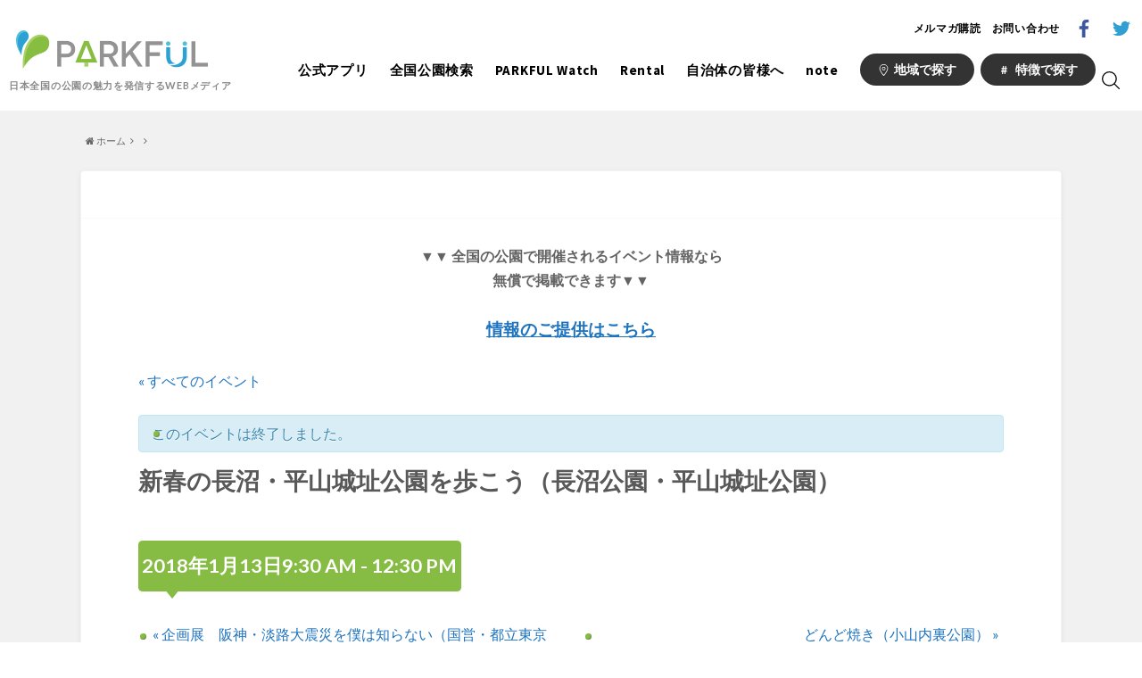

--- FILE ---
content_type: text/css
request_url: https://parkful.net/wp-content/themes/albatros_custom/style.css
body_size: 4
content:
/*
Template: albatros
Theme Name: albatros_custom
Theme URI:http://open-cage.com/albatros/
*/